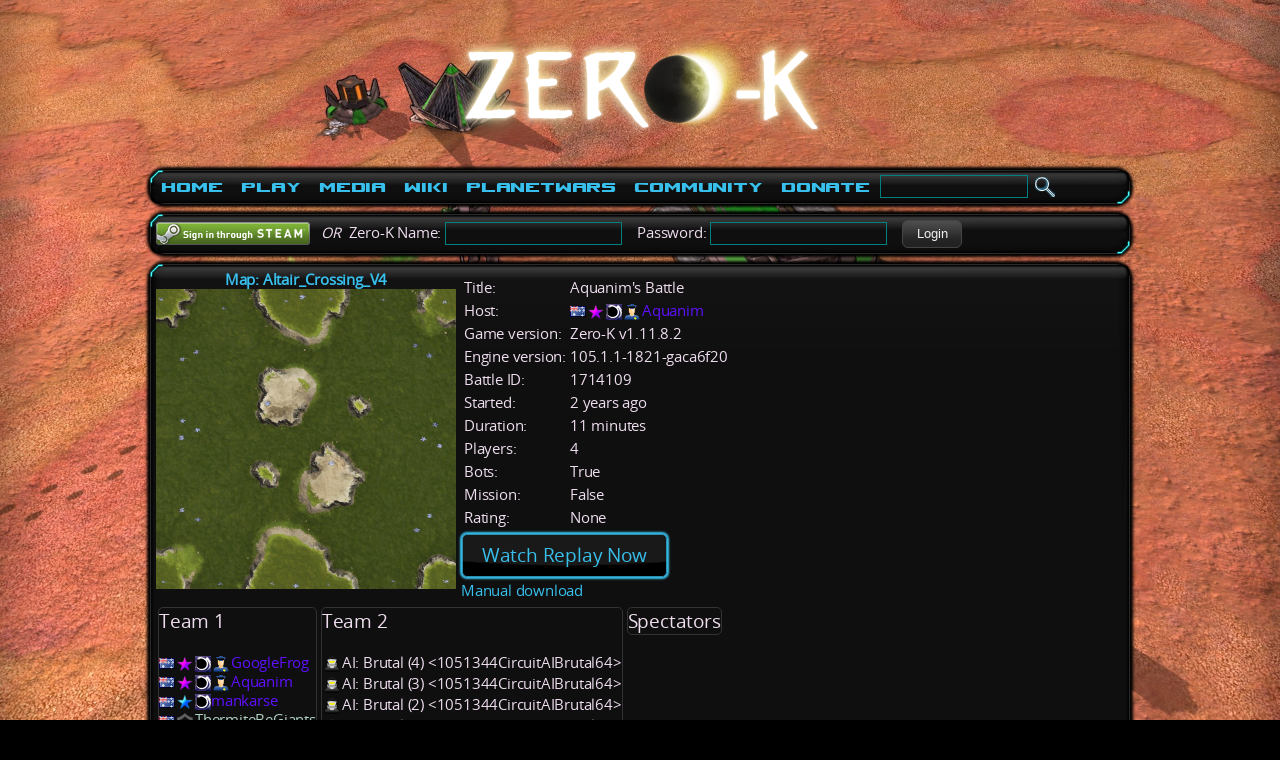

--- FILE ---
content_type: text/html; charset=utf-8
request_url: https://zero-k.info/Battles/Detail/1714109
body_size: 14555
content:
<!DOCTYPE html>
<html>
<head>

    <meta name="description" content="Zero-K is a FREE multiplatform, open-source RTS game which aims to be dynamic and action-packed." />
    <meta name="viewport" content="width=device-width, initial-scale=1">

    <title>
Battle 1714109 detail - 
        Zero-K
    </title>

    <link rel="icon" href='/img/favicon.png' />
    <link href="/bundles/maincss?v=wTBGhPiDJfJ86_CoL83uUQwK9D3zR-H5Hb1jPkpzyvg1" rel="stylesheet"/>

    <script src="/bundles/main?v=aQeZB76Fm07_opeLq7e6zT2kChQPR2cYhr48rNA8b_o1"></script>



            <style type="text/css">
                html {
                    background: #000 url("/img/screenshots/screen00077.jpg") no-repeat fixed 50% 50%;
                    background-size: cover;
                }
            </style>


    <script>
        (function (i, s, o, g, r, a, m) {
            i['GoogleAnalyticsObject'] = r; i[r] = i[r] || function () {
                (i[r].q = i[r].q || []).push(arguments)
            }, i[r].l = 1 * new Date(); a = s.createElement(o),
                m = s.getElementsByTagName(o)[0]; a.async = 1; a.src = g; m.parentNode.insertBefore(a, m)
        })(window, document, 'script', 'https://www.google-analytics.com/analytics.js', 'ga');
        ga('create', 'UA-20510497-1', 'auto');
        ga('send', 'pageview');
    </script>
    
    
</head>
<body class="">
    <div id='busy' class="border">Loading...<img src='/img/Loader.gif' class="vcenter" /></div>
            <div id="fadetoblack">
        </div>
        <div id="mainContentWrapper" class="wrapper">
            <div id="header" style="text-align:center">
                <a href="/">
                    <img src="/img/zk_logo.png" height="150" alt="Zero K" />
                </a>
            </div>
            <div class="border" id="menu" style="padding: 0">
                
<table>
    <tr>
        <td>
            <ul class="menu">
                <li>
                    <a href="/">Home</a>
                    <ul>
                        <li><a href="/">Home</a></li>
                        <li><a href="/My/UnlockList">Unlocks</a></li>
                        <li><a href="/My/Commanders">Commanders</a></li>
                        <li><a href="/MapBans">Map Bans</a></li>
                        <li><a href="/Poll/UserVotes/0">Polls</a></li>
                    </ul>
                </li>
            </ul>
        </td>
        <td>
            <ul class="menu">
                <li>
                    <a href="/Wiki/Download">Play</a>
                    <ul>
                        <li><a href="/Download">Download Zero-K<span>Download the game, it's free! :)</span></a></li>
                        <!--<li><a href="Url.Action("Index", "Missions")">Missions<span>Single player missions</span></a></li>-->
                        <!--Mission hidden until Chobby supports them-->
                        <li><a href="/Maps">Maps<span>Thousands of maps to pick</span></a></li>
                        <li><a href="/Battles">Replays<span>All your past victories, stored here!</span></a></li>
                        <li><a href="/Mods">Mods<span>Special game modes</span></a></li>
                    </ul>
                </li>
            </ul>
        </td>
        <td>
            <ul class="menu">
                <li>
                    <a href="/Wiki/Media">Media</a>
                    <ul>
                        <li><a href="/Wiki/Media#Screenshots">Screenshots</a></li>
                        <li><a href="/Wiki/Media#Videos">Videos</a></li>
                        <li><a href="http://presskit.zero-k.info/">Presskit</a></li>
                    </ul>
                </li>
            </ul>
        </td>
        <td>
            <ul class="menu">
                <li>
                    <a href="/mediawiki/index.php?title=Manual">Wiki</a>
                    <ul>
                        <li><a href="/mediawiki/index.php?title=Manual">Index</a></li>
                        <li><a href="/mediawiki/index.php?title=Newbie_Guide">Newbie guide<span>Don't know where to begin? Click here.</span></a></li>
                        <li><a href="/mediawiki/index.php?title=Video_tutorials">Video tutorials<span>Demonstrating both basic and advanced features</span></a></li>
                        <li><a href="/mediawiki/index.php?title=Units">Units</a></li>
                        <li><a href="/mediawiki/index.php?title=Economy_Guide">Economy</a></li>
                        <li><a href="/mediawiki/index.php?title=Terraform">Terraforming<span>Let's go play in the dirt!</span></a></li>
                        <li><a href="/mediawiki/index.php?title=FAQ">FAQ<span>Frequently Asked Questions</span></a></li>
                    </ul>
                </li>
            </ul>
        </td>
        <td>
            <ul class="menu">
                <li>
                    <a href="/Planetwars">PlanetWars</a>
                    <ul>
                        <li><a href="/Planetwars">PlanetWars<span>Multiplayer online campaign</span></a></li>
                        <li><a href="/Planetwars/Ladder">Ladder</a></li>
                        <li><a href="/Factions">Factions<span>The mighty factions controlling huge sectors of galaxy</span></a></li>
                    </ul>
                </li>
            </ul>
        </td>
        <td>
            <ul class="menu">
                <li>
                    <a href="/Forum">Community</a>
                    <ul>
                        <li><a href="/Forum">Forum<span>Discuss, ask for help, have fun!</span></a></li>
                        <li><a href="/Clans">Clans<span>Play with your friends or make friends while playing :)</span></a></li>
                        <li><a href="/Ladders">Ladders</a></li>
                        <li><a href="/Charts/Ratings">Statistics</a></li>
                        <li><a href="/mediawiki/index.php?title=Zero-K:Code_of_Conduct">Code of Conduct<span>Be nice, have fun!</span></a></li>
                        <li><a href="/mediawiki/index.php?title=Zero-K:Developing">Develop<span>Make the game with us</span></a></li>
                        <li><a href="/mediawiki/index.php?title=Zero-K:Privacy_policy">Privacy Policy</a></li>
                        <li><a href="/mediawiki/index.php?title=Zero-K:Contact">Contact<span>Contact the Zero-K team</span></a></li>
                        <li><a href="/mediawiki/index.php?title=Credits">Credits<span>Makers of Zero-K</span></a></li>
                    </ul>
                </li>
            </ul>
        </td>
        <td>
            <ul class="menu">
                <li>
                    <a href="/Contributions">Donate<span>Help cover the server costs!</span></a>
                </li>
            </ul>
        </td>

        <td width="100%">
<form action="/Forum/SubmitSearch" method="POST">
    <div>
        <input type="text" name="keywords" id="keywords" style="width:140px" data-autocomplete="/Autocomplete" data-autocomplete-action="goto"/>
        <input value="Search" alt="Search" type="image" src="/img/search_img.png" style="border: none; vertical-align: middle;"/>
    </div>
</form>

        </td>
    </tr>
</table>

            </div>

            <div class="border relative">
                        <form method="post" action="/Home/Logon" style="padding: 0; margin: 0;">
            <a href="#" id="steamloginsubmit" onclick="$(this).closest('form').submit();" nicetitle="Login using Steam (must create account in-game first)">
                <img src="/Img/sits_small.png" style="vertical-align: middle;" />
            </a>
            &nbsp;&nbsp;<i>OR</i>&nbsp;
            Zero-K Name: 
            <input type="text" name="login" />
            &nbsp;&nbsp; 
            Password:
            <input type="password" name="password" />
            &nbsp;&nbsp;
        <button name="zklogin" type="submit" value="Login" title="Login with your Zero-K lobby account (must create account in-game first)" alt="Login" >Login</button>
            <input type="hidden" name="referer" value="https://zero-k.info/Battles/Detail/1714109" />
        </form>

            </div>


            <div id="renderbody"   class="border"      >
                
<div class="fleft" style="width: 300px; height: 320px; position: relative; text-align: center;">
    <a href="/Maps/Detail/59858" title="$map$Altair_Crossing_V4" style="height: 20px; width: 100%; font-weight: bold; ">
        Map: Altair_Crossing_V4<br />
    </a>
    <img src='/Resources/Altair_Crossing_V4.minimap.jpg' alt="Altair_Crossing_V4" width="100%"
         height="100%" style="max-height: 300px;" />
</div>
<div class="fleft" style="padding: 5px;">
    <table>
        <tr>
            <td>
                Title:
            </td>
            <td>
                Aquanim&#39;s Battle
        </td>
    </tr>
    <tr>
        <td>
            Host:
        </td>
        <td>
            <img src='/img/flags/AU.png' class='flag' height='11' width='16' alt='AU'/><img src='/img/ranks/7_7.png'  class='icon16' alt='rank' /><a href='/Clans/Detail/876' nicetitle='$clan$876'><img src='/img/clans/RSN.png' width='16'/></a><img src='/img/police.png'  class='icon16' alt='Admin' /><a href='/Users/Detail/313773' style='color:#6010FF' nicetitle='$user$313773'>Aquanim</a>
    </td>
</tr>
<tr>
    <td>
        Game version:
    </td>
    <td>
        Zero-K v1.11.8.2
</td>
</tr>
<tr>
    <td>
        Engine version:
    </td>
    <td>
        105.1.1-1821-gaca6f20
</td>
</tr>
<tr>
    <td>
        Battle ID:
    </td>
    <td>
        1714109
</td>
</tr>
<tr>
    <td>
        Started:
    </td>
    <td>
        2 years ago
</td>
</tr>
<tr>
    <td>
        Duration:
    </td>
    <td>
        11 minutes
</td>
</tr>
<tr>
    <td>
        Players:
    </td>
    <td>
        4
</td>
</tr>
<tr>
    <td>
        Bots:
    </td>
    <td>
        True
</td>
</tr>
<tr>
    <td>
        Mission:
    </td>
    <td>
        False
</td>
</tr>
<tr>
    <td>
        Rating:
    </td>
    <td>
                None

    </td>
</tr>
</table>
    <a href="javascript:SendLobbyCommand('@start_replay:http://zero-k.info/replays/20230915_114554_Altair_Crossing_V4_105.1.1-1821-gaca6f20 BAR105.sdfz,Zero-K v1.11.8.2,Altair_Crossing_V4,105.1.1-1821-gaca6f20');void(0);">
        <span class="textbutton" style="font-size: 130%">Watch Replay Now</span>
    </a>
    <br />
        <a href='/replays/20230915_114554_Altair_Crossing_V4_105.1.1-1821-gaca6f20 BAR105.sdfz'>Manual download</a>
        <br />
</div>
<br class="clearfloat" />
<div>

        <div class='fleft battle_spec'>
            <span style="font-size: 130%">Team 1 </span><br />
                        <br />
                <span>
                    <img src='/img/flags/AU.png' class='flag' height='11' width='16' alt='AU'/><img src='/img/ranks/7_7.png'  class='icon16' alt='rank' /><a href='/Clans/Detail/876' nicetitle='$clan$876'><img src='/img/clans/RSN.png' width='16'/></a><img src='/img/police.png'  class='icon16' alt='Admin' /><a href='/Users/Detail/15114' style='color:#6010FF' nicetitle='$user$15114'>GoogleFrog</a>
                </span>
                <br />
                <span>
                    <img src='/img/flags/AU.png' class='flag' height='11' width='16' alt='AU'/><img src='/img/ranks/7_7.png'  class='icon16' alt='rank' /><a href='/Clans/Detail/876' nicetitle='$clan$876'><img src='/img/clans/RSN.png' width='16'/></a><img src='/img/police.png'  class='icon16' alt='Admin' /><a href='/Users/Detail/313773' style='color:#6010FF' nicetitle='$user$313773'>Aquanim</a>
                </span>
                <br />
                <span>
                    <img src='/img/flags/AU.png' class='flag' height='11' width='16' alt='AU'/><img src='/img/ranks/7_6.png'  class='icon16' alt='rank' /><a href='/Clans/Detail/876' nicetitle='$clan$876'><img src='/img/clans/RSN.png' width='16'/></a><a href='/Users/Detail/253266' style='color:#6010FF' nicetitle='$user$253266'>mankarse</a>
                </span>
                <br />
                <span>
                    <img src='/img/flags/AU.png' class='flag' height='11' width='16' alt='AU'/><img src='/img/ranks/3_0.png'  class='icon16' alt='rank' /><a href='/Users/Detail/406661' style='color:#B0D0C0' nicetitle='$user$406661'>ThermiteBeGiants</a>
                </span>
                <br />

        </div>
        <div class='fleft battle_spec'>
            <span style="font-size: 130%">Team 2 </span><br />
                        <br />

                <span>
                    <img src="/Img/battles/robot.png" />AI: Brutal (4) &lt;1051344CircuitAIBrutal64&gt;
                </span>
                <br />
                <span>
                    <img src="/Img/battles/robot.png" />AI: Brutal (3) &lt;1051344CircuitAIBrutal64&gt;
                </span>
                <br />
                <span>
                    <img src="/Img/battles/robot.png" />AI: Brutal (2) &lt;1051344CircuitAIBrutal64&gt;
                </span>
                <br />
                <span>
                    <img src="/Img/battles/robot.png" />AI: Brutal (1) &lt;1051344CircuitAIBrutal64&gt;
                </span>
                <br />
        </div>
    <div class="fleft battle_spec">
        <span style="font-size: 130%">Spectators</span><br />
    </div>
    <br class="clearfloat" />
</div>
    <a class="textbutton" href="/Battles/Detail/1714109?ShowWinners=True">Show winners</a><br />
<br />
<br />
<div id="comments" class="border-test">
  <form method="post" action="/Forum/SubmitPost?springBattleID=1714109">
  <textarea name="text" rows="8" cols="80"></textarea><br />
  <input class="textbutton" type="submit" value="Submit Comment" /><span class="textbutton" data-preview="text">Preview</span>
  </form>
</div>


            </div>

            <div id="footer" class="border">
                <span class="center">
                    Zero-K is a free real time strategy (RTS), that aims to be the
                    best open source multi-platform strategy game available :-)
                </span>
            </div>
        </div>

    <script language="javascript">
        $(function () {
            GlobalPageInit();
        });
    </script>
</body>
</html>
